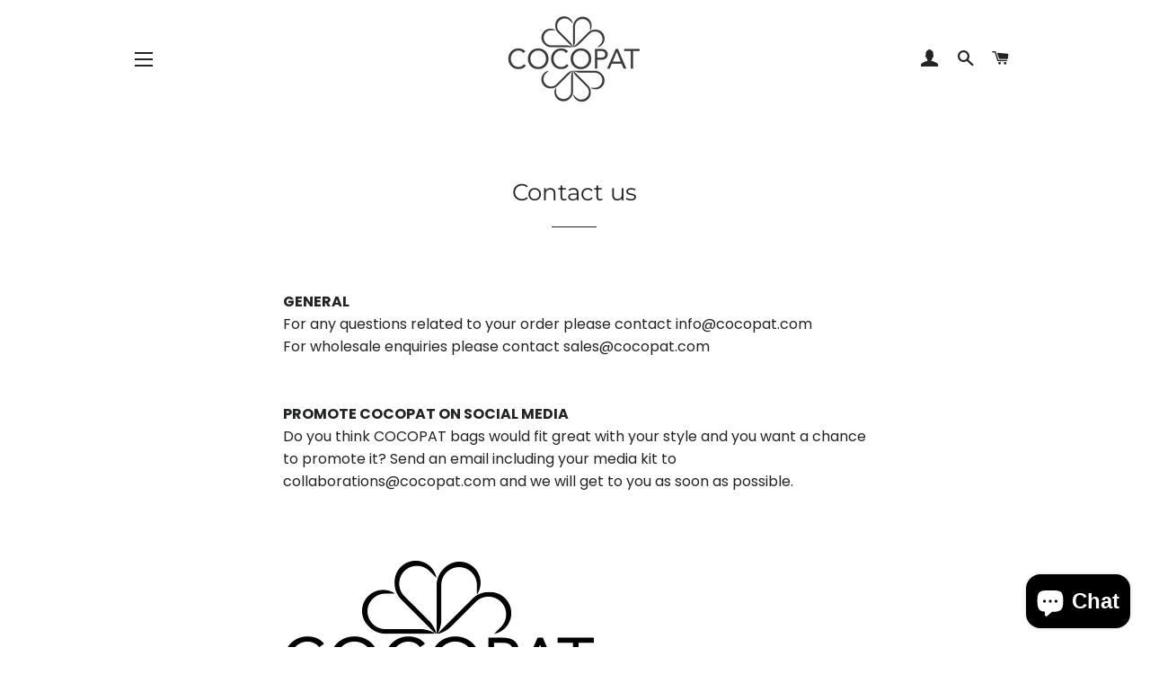

--- FILE ---
content_type: image/svg+xml
request_url: https://cdn.jsdelivr.net/npm/country-flag-emoji-json@2.0.0/dist/images/HR.svg
body_size: 491
content:
<svg id="emoji" viewBox="0 0 72 72" xmlns="http://www.w3.org/2000/svg">
  <g id="color">
    <g>
      <rect x="5" y="17" width="62" height="38" fill="#1e50a0"/>
      <rect x="5" y="17" width="62" height="13" fill="#d22f27"/>
      <rect x="5" y="30" width="62" height="12" fill="#fff"/>
    </g>
    <g>
      <path fill="#d22f27" d="M40.5,43.7918A6.7093,6.7093,0,0,0,42.4885,42H40.5Z"/>
      <path fill="#fff" d="M37.5,42v2.88a8.4378,8.4378,0,0,0,3-1.0877V42Z"/>
      <path fill="#d22f27" d="M34.5,42v2.88a9.3963,9.3963,0,0,0,3,0V42Z"/>
      <path fill="#fff" d="M31.5,42v1.7918a8.4378,8.4378,0,0,0,3,1.0877V42Z"/>
      <path fill="#d22f27" d="M29.5115,42A6.7093,6.7093,0,0,0,31.5,43.7918V42Z"/>
      <path fill="#fff" d="M40.5,42h1.9885A5.0877,5.0877,0,0,0,43.5,39h-3Z"/>
      <rect x="37.5" y="39" width="3" height="3" fill="#d22f27"/>
      <rect x="34.5" y="39" width="3" height="3" fill="#fff"/>
      <rect x="31.5" y="39" width="3" height="3" fill="#d22f27"/>
      <path fill="#fff" d="M31.5,39h-3a5.0877,5.0877,0,0,0,1.0115,3H31.5Z"/>
      <rect x="40.5" y="36" width="3" height="3" fill="#d22f27"/>
      <rect x="37.5" y="36" width="3" height="3" fill="#fff"/>
      <rect x="34.5" y="36" width="3" height="3" fill="#d22f27"/>
      <rect x="31.5" y="36" width="3" height="3" fill="#fff"/>
      <rect x="28.5" y="36" width="3" height="3" fill="#d22f27"/>
      <rect x="40.5" y="33" width="3" height="3" fill="#fff"/>
      <rect x="37.5" y="33" width="3" height="3" fill="#d22f27"/>
      <rect x="34.5" y="33" width="3" height="3" fill="#fff"/>
      <rect x="31.5" y="33" width="3" height="3" fill="#d22f27"/>
      <rect x="28.5" y="33" width="3" height="3" fill="#fff"/>
      <rect x="40.5" y="30" width="3" height="3" fill="#d22f27"/>
      <rect x="37.5" y="30" width="3" height="3" fill="#fff"/>
      <rect x="34.5" y="30" width="3" height="3" fill="#d22f27"/>
      <rect x="31.5" y="30" width="3" height="3" fill="#fff"/>
      <rect x="28.5" y="30" width="3" height="3" fill="#d22f27"/>
    </g>
    <path fill="none" stroke="#d22f27" stroke-miterlimit="10" d="M43.5,39c0,3.3137-3.3579,6-7.5,6s-7.5-2.6863-7.5-6V30h15Z"/>
    <g>
      <path fill="#61b2e4" stroke="#61b2e4" stroke-linecap="round" stroke-linejoin="round" d="M30.1872,24.3719,31.84,22.5087l2.1937,1.2321L36,22.1781l1.9663,1.5627L40.16,22.5087l1.6528,1.8632L44.1869,23.5l1.2922,2.104L43.5,30a15.9375,15.9375,0,0,0-15,0l-1.9791-4.396L27.8131,23.5Z"/>
      <polygon fill="#1e50a0" stroke="#1e50a0" stroke-miterlimit="10" stroke-width="0.25" points="37.619 28.21 37.966 23.741 40.16 22.509 41.813 24.372 40.674 28.83 37.619 28.21"/>
      <polygon fill="#1e50a0" stroke="#1e50a0" stroke-miterlimit="10" stroke-width="0.25" points="34.381 28.21 34.034 23.741 31.84 22.509 30.187 24.372 31.326 28.83 34.381 28.21"/>
      <path fill="none" stroke="#1e50a0" stroke-linecap="round" stroke-linejoin="round" d="M30.1872,24.3719,31.84,22.5087l2.1937,1.2321L36,22.1781l1.9663,1.5627L40.16,22.5087l1.6528,1.8632L44.1869,23.5l1.2922,2.104L43.5,30a15.9375,15.9375,0,0,0-15,0l-1.9791-4.396L27.8131,23.5Z"/>
    </g>
  </g>
  <g id="line">
    <rect x="5" y="17" width="62" height="38" fill="none" stroke="#000" stroke-linecap="round" stroke-linejoin="round" stroke-width="2"/>
  </g>
</svg>
